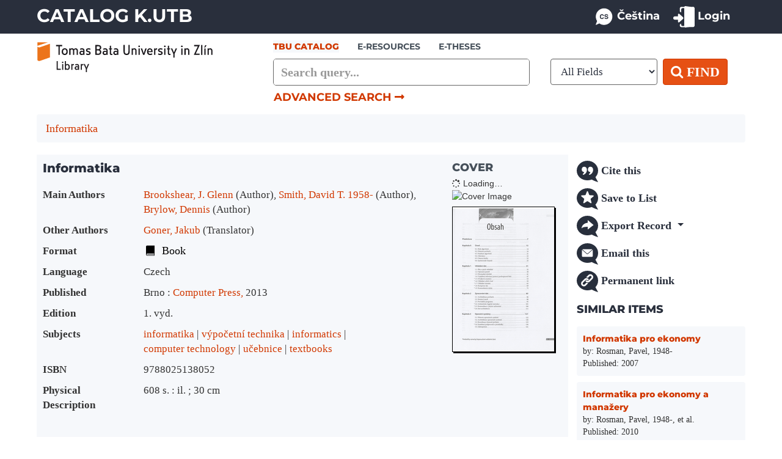

--- FILE ---
content_type: text/html; charset=UTF-8
request_url: https://vufind.katalog.k.utb.cz/Record/67195/Description
body_size: 8211
content:
<!DOCTYPE html>
<html lang="en">
  <head>
        <meta http-equiv="X-UA-Compatible" content="IE=edge">
    <meta name="viewport" content="width=device-width,initial-scale=1.0">
    <meta name="description" content="Vyhledávací portál K.UTB. Otevřete novou bránu k poznání, katalog i portál e-zdrojů odteď na jednom místě, stačí si jen vybrat."/>
    <meta name="keywords" content="knihovna, UTB, vyhledávání, katalog, informační zdroje, e-knihy">  
    <meta name="author" content="Knihovna UTB | TBU Library">
    <meta name="robots" content="noindex,follow">
    
    <meta http-equiv="Content-Type" content="text&#x2F;html&#x3B;&#x20;charset&#x3D;UTF-8">
<meta name="Generator" content="VuFind&#x20;10.2.0">    
    <title>More Information: Informatika  :: K.UTB vyhledávací portál | TBU Library Retrieval Portal</title>        <link href="&#x2F;themes&#x2F;utb&#x2F;css&#x2F;compiled.css&#x3F;_&#x3D;1713477020" media="all" rel="stylesheet" type="text&#x2F;css">
<link href="&#x2F;themes&#x2F;bootstrap3&#x2F;css&#x2F;print.css&#x3F;_&#x3D;1750263068" media="print" rel="stylesheet" type="text&#x2F;css">
<link href="&#x2F;themes&#x2F;utb&#x2F;css&#x2F;assets&#x2F;bootstrap.min.css&#x3F;_&#x3D;1643566405" media="all" rel="stylesheet" type="text&#x2F;css">
<link href="&#x2F;themes&#x2F;utb&#x2F;css&#x2F;assets&#x2F;compiled.css&#x3F;_&#x3D;1646951917" media="all" rel="stylesheet" type="text&#x2F;css">
<link href="&#x2F;themes&#x2F;utb&#x2F;css&#x2F;assets&#x2F;styles.css&#x3F;_&#x3D;1769344511" media="all" rel="stylesheet" type="text&#x2F;css">
<link href="&#x2F;themes&#x2F;utb&#x2F;css&#x2F;assets&#x2F;mapafondu.css&#x3F;_&#x3D;1757789538" media="all" rel="stylesheet" type="text&#x2F;css">
<link href="&#x2F;themes&#x2F;utb&#x2F;css&#x2F;fonts&#x2F;montserrat.css&#x3F;_&#x3D;1712699216" media="all" rel="stylesheet" type="text&#x2F;css">
<link href="&#x2F;themes&#x2F;utb&#x2F;css&#x2F;fonts&#x2F;sourcesans.css&#x3F;_&#x3D;1754332347" media="all" rel="stylesheet" type="text&#x2F;css">
<link href="&#x2F;themes&#x2F;utb&#x2F;css&#x2F;fonts&#x2F;fontawesome-all.min.css&#x3F;_&#x3D;1552924581" media="all" rel="stylesheet" type="text&#x2F;css">
<link href="&#x2F;themes&#x2F;utb&#x2F;css&#x2F;fonts&#x2F;font-awesome.min.css&#x3F;_&#x3D;1552924581" media="all" rel="stylesheet" type="text&#x2F;css">
<link href="&#x2F;Record&#x2F;67195&#x2F;RDF" rel="alternate" type="application&#x2F;rdf&#x2B;xml" title="RDF&#x20;Representation">
<link href="&#x2F;themes&#x2F;utb&#x2F;images&#x2F;favicon&#x2F;favicon-16x16.png&#x3F;_&#x3D;1712268462" rel="icon" sizes="16x16" type="image&#x2F;png">
<link href="&#x2F;themes&#x2F;utb&#x2F;images&#x2F;favicon&#x2F;favicon-32x32.png&#x3F;_&#x3D;1712268466" rel="icon" sizes="32x32" type="image&#x2F;png">
<link href="&#x2F;themes&#x2F;utb&#x2F;images&#x2F;favicon&#x2F;apple-touch-icon.png&#x3F;_&#x3D;1712268457" rel="apple-touch-icon" sizes="180x180" type="image&#x2F;png">
<link href="&#x2F;themes&#x2F;utb&#x2F;images&#x2F;favicon&#x2F;android-chrome-192x192.png&#x3F;_&#x3D;1712268479" rel="android-chrome-icon" sizes="192x192" type="image&#x2F;png">
<link href="&#x2F;themes&#x2F;utb&#x2F;images&#x2F;favicon&#x2F;android-chrome-512x512.png&#x3F;_&#x3D;1712268483" rel="android-chrome-icon" sizes="512x512" type="image&#x2F;png">
<link href="&#x2F;Search&#x2F;OpenSearch&#x3F;method&#x3D;describe" rel="search" type="application&#x2F;opensearchdescription&#x2B;xml" title="Library&#x20;Catalog&#x20;Search">                <script  nonce="8T&#x2B;KfLQsRGWsFSTbRvc8FswLHh7YmMd87CCgqKpTP1k&#x3D;">
    //<!--
    var userIsLoggedIn = false;
    //-->
</script>
<script  src="&#x2F;themes&#x2F;bootstrap3&#x2F;js&#x2F;vendor&#x2F;jquery.min.js&#x3F;_&#x3D;1750263068" nonce="8T&#x2B;KfLQsRGWsFSTbRvc8FswLHh7YmMd87CCgqKpTP1k&#x3D;"></script>
<script  src="&#x2F;themes&#x2F;bootstrap3&#x2F;js&#x2F;vendor&#x2F;bootstrap.min.js&#x3F;_&#x3D;1750263068" nonce="8T&#x2B;KfLQsRGWsFSTbRvc8FswLHh7YmMd87CCgqKpTP1k&#x3D;"></script>
<script  src="&#x2F;themes&#x2F;bootstrap3&#x2F;js&#x2F;vendor&#x2F;bootstrap-accessibility.min.js&#x3F;_&#x3D;1750263068" nonce="8T&#x2B;KfLQsRGWsFSTbRvc8FswLHh7YmMd87CCgqKpTP1k&#x3D;"></script>
<script  src="&#x2F;themes&#x2F;bootstrap3&#x2F;js&#x2F;vendor&#x2F;autocomplete.js&#x3F;_&#x3D;1750263068" nonce="8T&#x2B;KfLQsRGWsFSTbRvc8FswLHh7YmMd87CCgqKpTP1k&#x3D;"></script>
<script  src="&#x2F;themes&#x2F;bootstrap3&#x2F;js&#x2F;lib&#x2F;ajax_request_queue.js&#x3F;_&#x3D;1750263068" nonce="8T&#x2B;KfLQsRGWsFSTbRvc8FswLHh7YmMd87CCgqKpTP1k&#x3D;"></script>
<script  src="&#x2F;themes&#x2F;bootstrap3&#x2F;js&#x2F;common.js&#x3F;_&#x3D;1750263068" nonce="8T&#x2B;KfLQsRGWsFSTbRvc8FswLHh7YmMd87CCgqKpTP1k&#x3D;"></script>
<script  src="&#x2F;themes&#x2F;bootstrap3&#x2F;js&#x2F;config.js&#x3F;_&#x3D;1750263068" nonce="8T&#x2B;KfLQsRGWsFSTbRvc8FswLHh7YmMd87CCgqKpTP1k&#x3D;"></script>
<script  src="&#x2F;themes&#x2F;bootstrap3&#x2F;js&#x2F;lightbox.js&#x3F;_&#x3D;1750263068" nonce="8T&#x2B;KfLQsRGWsFSTbRvc8FswLHh7YmMd87CCgqKpTP1k&#x3D;"></script>
<script  src="&#x2F;themes&#x2F;bootstrap3&#x2F;js&#x2F;searchbox_controls.js&#x3F;_&#x3D;1750263068" nonce="8T&#x2B;KfLQsRGWsFSTbRvc8FswLHh7YmMd87CCgqKpTP1k&#x3D;"></script>
<script  src="&#x2F;themes&#x2F;bootstrap3&#x2F;js&#x2F;truncate.js&#x3F;_&#x3D;1750263068" nonce="8T&#x2B;KfLQsRGWsFSTbRvc8FswLHh7YmMd87CCgqKpTP1k&#x3D;"></script>
<script  src="&#x2F;themes&#x2F;bootstrap3&#x2F;js&#x2F;trigger_print.js&#x3F;_&#x3D;1750263068" nonce="8T&#x2B;KfLQsRGWsFSTbRvc8FswLHh7YmMd87CCgqKpTP1k&#x3D;"></script>
<script  src="&#x2F;themes&#x2F;bootstrap3&#x2F;js&#x2F;observer_manager.js&#x3F;_&#x3D;1750263068" nonce="8T&#x2B;KfLQsRGWsFSTbRvc8FswLHh7YmMd87CCgqKpTP1k&#x3D;"></script>
<script  src="&#x2F;themes&#x2F;bootstrap3&#x2F;js&#x2F;openurl.js&#x3F;_&#x3D;1750263068" nonce="8T&#x2B;KfLQsRGWsFSTbRvc8FswLHh7YmMd87CCgqKpTP1k&#x3D;"></script>
<script  src="&#x2F;themes&#x2F;bootstrap3&#x2F;js&#x2F;list_item_selection.js&#x3F;_&#x3D;1750263068" nonce="8T&#x2B;KfLQsRGWsFSTbRvc8FswLHh7YmMd87CCgqKpTP1k&#x3D;"></script>
<script  src="&#x2F;themes&#x2F;bootstrap3&#x2F;js&#x2F;validation.js&#x3F;_&#x3D;1750263068" nonce="8T&#x2B;KfLQsRGWsFSTbRvc8FswLHh7YmMd87CCgqKpTP1k&#x3D;"></script>
<script  src="https&#x3A;&#x2F;&#x2F;mapafondu.k.utb.cz&#x2F;assets&#x2F;main.js" nonce="8T&#x2B;KfLQsRGWsFSTbRvc8FswLHh7YmMd87CCgqKpTP1k&#x3D;"></script>
<script  src="&#x2F;themes&#x2F;bootstrap3&#x2F;js&#x2F;record.js&#x3F;_&#x3D;1750263068" nonce="8T&#x2B;KfLQsRGWsFSTbRvc8FswLHh7YmMd87CCgqKpTP1k&#x3D;"></script>
<script  src="&#x2F;themes&#x2F;bootstrap3&#x2F;js&#x2F;check_save_statuses.js&#x3F;_&#x3D;1750263068" nonce="8T&#x2B;KfLQsRGWsFSTbRvc8FswLHh7YmMd87CCgqKpTP1k&#x3D;"></script>
<script  src="&#x2F;themes&#x2F;bootstrap3&#x2F;js&#x2F;account_ajax.js&#x3F;_&#x3D;1750263068" nonce="8T&#x2B;KfLQsRGWsFSTbRvc8FswLHh7YmMd87CCgqKpTP1k&#x3D;"></script>
<script  nonce="8T&#x2B;KfLQsRGWsFSTbRvc8FswLHh7YmMd87CCgqKpTP1k&#x3D;">
    //<!--
    VuFind.path = '';
VuFind.defaultSearchBackend = 'Solr';
VuFind.addTranslations({"add_tag_success":"Tags Saved","bulk_email_success":"Your item(s) were emailed","bulk_limit_exceeded":"Selection of %%count%% items exceeds the limit of %%limit%% for this action. Please select fewer items.","bulk_noitems_advice":"No items were selected. Please click on a checkbox next to an item and try again.","bulk_save_success":"Your item(s) were saved successfully","clear_selection":"Clear Selection (%%count%%)","close":"close","collection_empty":"No items to display.","del_search_num":"Remove Search Group %%num%%","eol_ellipsis":"\u2026","error_occurred":"An error has occurred","go_to_list":"Go to List","hold_available":"Available for Pickup","less_ellipsis":"less\u2026","libphonenumber_invalid":"Phone number invalid","libphonenumber_invalidcountry":"Invalid country calling code","libphonenumber_invalidregion":"Invalid region code:","libphonenumber_notanumber":"The string supplied did not seem to be a phone number","libphonenumber_toolong":"The string supplied is too long to be a phone number","libphonenumber_tooshort":"The string supplied is too short to be a phone number","libphonenumber_tooshortidd":"Phone number too short after IDD","loading_ellipsis":"Loading\u2026","more_ellipsis":"more\u2026","no_description":"Description not available.","number_thousands_separator":",","sms_success":"Message sent.","toggle_dropdown":"Toggle Dropdown","No pickup locations available":"No pickup locations available","Phone number invalid":"Phone number invalid","Invalid country calling code":"Invalid country calling code","Invalid region code":"Invalid region code:","The string supplied did not seem to be a phone number":"The string supplied did not seem to be a phone number","The string supplied is too long to be a phone number":"The string supplied is too long to be a phone number","The string supplied is too short to be a phone number":"The string supplied is too short to be a phone number","Phone number too short after IDD":"Phone number too short after IDD","account_checkouts_due":"Items due soon","account_checkouts_overdue":"Items overdue","account_has_alerts":"Your account has alerts","account_normal_checkouts":"Items due later","account_requests_available":"Available for Pickup","account_requests_in_transit":"In Transit","account_requests_other":"Other Status","cover_source_label":"Cover from"});
VuFind.addIcons({"spinner":"<span class=\"icon&#x20;icon--font&#x20;fa&#x20;fa-spinner&#x20;icon--spin\" role=\"img\" aria-hidden=\"true\"><\/span>","ui-dots-menu":"<span class=\"icon&#x20;icon--font&#x20;fa&#x20;fa-ellipsis-h\" role=\"img\" aria-hidden=\"true\"><\/span>","facet-checked":"<span class=\"icon&#x20;icon--font&#x20;fa&#x20;fa-check-square-o\" role=\"img\" aria-hidden=\"true\"><\/span>","facet-collapse":"<span class=\"icon&#x20;icon--font&#x20;fa&#x20;fa-caret-down\" role=\"img\" aria-hidden=\"true\"><\/span>","facet-exclude":"<span class=\"icon&#x20;icon--font&#x20;fa&#x20;fa-times\" role=\"img\" aria-hidden=\"true\"><\/span>","facet-expand":"<span class=\"icon&#x20;icon--font&#x20;fa&#x20;fa-caret-right\" role=\"img\" aria-hidden=\"true\"><\/span>","facet-noncollapsible":"<span class=\"icon&#x20;icon--font&#x20;fa&#x20;fa-none\" role=\"img\" aria-hidden=\"true\"><\/span>","facet-unchecked":"<span class=\"icon&#x20;icon--font&#x20;fa&#x20;fa-square-o\" role=\"img\" aria-hidden=\"true\"><\/span>","format-file":"<img class=\"icon&#x20;icon--img\" src=\"&#x2F;themes&#x2F;bootprint3&#x2F;images&#x2F;icons&#x2F;page.png&#x3F;_&#x3D;1750263068\" aria-hidden=\"true\" alt=\"\">","format-folder":"<img class=\"icon&#x20;icon--img\" src=\"&#x2F;themes&#x2F;bootprint3&#x2F;images&#x2F;icons&#x2F;folder.png&#x3F;_&#x3D;1750263068\" aria-hidden=\"true\" alt=\"\">","my-account":"<img class=\"icon&#x20;icon--img\" src=\"&#x2F;themes&#x2F;utb&#x2F;images&#x2F;icons&#x2F;ikona_uzivatel.svg&#x3F;_&#x3D;1713632976\" aria-hidden=\"true\" alt=\"\">","my-account-notification":"<img class=\"icon&#x20;icon--img\" src=\"&#x2F;themes&#x2F;bootprint3&#x2F;images&#x2F;icons&#x2F;bell.png&#x3F;_&#x3D;1750263068\" aria-hidden=\"true\" alt=\"\">","my-account-warning":"<img class=\"icon&#x20;icon--img\" src=\"&#x2F;themes&#x2F;utb&#x2F;images&#x2F;icons&#x2F;ikona_uzivatel_upozorneni.svg&#x3F;_&#x3D;1757704293\" aria-hidden=\"true\" alt=\"\">","place-hold":"<img class=\"icon&#x20;icon--img\" src=\"&#x2F;themes&#x2F;bootprint3&#x2F;images&#x2F;icons&#x2F;flag_red.png&#x3F;_&#x3D;1750263068\" aria-hidden=\"true\" alt=\"\">","place-ill-request":"<img class=\"icon&#x20;icon--img\" src=\"&#x2F;themes&#x2F;bootprint3&#x2F;images&#x2F;icons&#x2F;arrow_switch.png&#x3F;_&#x3D;1750263068\" aria-hidden=\"true\" alt=\"\">","place-storage-retrieval":"<img class=\"icon&#x20;icon--img\" src=\"&#x2F;themes&#x2F;bootprint3&#x2F;images&#x2F;icons&#x2F;lorry.png&#x3F;_&#x3D;1750263068\" aria-hidden=\"true\" alt=\"\">","status-available":"<span class=\"icon&#x20;icon--font&#x20;fa&#x20;fa-check\" role=\"img\" aria-hidden=\"true\"><\/span>","status-pending":"<img class=\"icon&#x20;icon--img\" src=\"&#x2F;themes&#x2F;bootprint3&#x2F;images&#x2F;icons&#x2F;time.png&#x3F;_&#x3D;1750263068\" aria-hidden=\"true\" alt=\"\">","status-ready":"<img class=\"icon&#x20;icon--img\" src=\"&#x2F;themes&#x2F;bootprint3&#x2F;images&#x2F;icons&#x2F;bell.png&#x3F;_&#x3D;1750263068\" aria-hidden=\"true\" alt=\"\">","status-unavailable":"<span class=\"icon&#x20;icon--font&#x20;fa&#x20;fa-times\" role=\"img\" aria-hidden=\"true\"><\/span>","status-unknown":"<span class=\"icon&#x20;icon--font&#x20;fa&#x20;fa-circle\" role=\"img\" aria-hidden=\"true\"><\/span>","ui-failure":"<img class=\"icon&#x20;icon--img\" src=\"&#x2F;themes&#x2F;bootprint3&#x2F;images&#x2F;icons&#x2F;exclamation.png&#x3F;_&#x3D;1750263068\" aria-hidden=\"true\" alt=\"\">","ui-success":"<img class=\"icon&#x20;icon--img\" src=\"&#x2F;themes&#x2F;bootprint3&#x2F;images&#x2F;icons&#x2F;accept.png&#x3F;_&#x3D;1750263068\" aria-hidden=\"true\" alt=\"\">","truncate-less":"<img class=\"icon&#x20;icon--img\" src=\"&#x2F;themes&#x2F;bootprint3&#x2F;images&#x2F;icons&#x2F;arrow_up.png&#x3F;_&#x3D;1750263068\" aria-hidden=\"true\" alt=\"\">","truncate-more":"<img class=\"icon&#x20;icon--img\" src=\"&#x2F;themes&#x2F;bootprint3&#x2F;images&#x2F;icons&#x2F;arrow_down.png&#x3F;_&#x3D;1750263068\" aria-hidden=\"true\" alt=\"\">"});
VuFind.setCspNonce('8T+KfLQsRGWsFSTbRvc8FswLHh7YmMd87CCgqKpTP1k=');
VuFind.setCurrentSearchId(null);
    //-->
</script>
<script  src="&#x2F;themes&#x2F;bootstrap3&#x2F;js&#x2F;covers.js&#x3F;_&#x3D;1750263068" nonce="8T&#x2B;KfLQsRGWsFSTbRvc8FswLHh7YmMd87CCgqKpTP1k&#x3D;"></script>  </head>
  <body class="template-dir-record template-name-view vufind-offcanvas vufind-offcanvas-right">
        <header class="hidden-print">
            <a class="sr-only" href="#content">Skip to content</a>
      

<div class="top navbar">
  <div class="banner container navbar-expand-md">
        
          
    <a class="navbar-brand text-uppercase lang-en" href="/" id="top">Catalog K.UTB</a>
                                                                                                                            
      

  <div class="navbar-header">
    <button type="button" class="navbar-toggle" data-toggle="collapse" data-target="#header-collapse" aria-label="Toggle&#x20;navigation">
      <span class="icon&#x20;icon--font&#x20;fa&#x20;fa-bars" role="img" aria-hidden="true"></span>    </button>    
  </div>
      <div class="collapse navbar-collapse" id="header-collapse">
      <nav>
        <ul class="nav navbar-nav navbar-right flip">
                                                    <li class="language dropdown">
                                <form method="post" name="langForm" id="langForm">
                                    <input type="hidden" name="mylang"/>
                                </form>
                                                                                                                                                                                                                    <a class="nav-link menu-language" href="#"
                                           onClick="document.langForm.mylang.value='cs';document.langForm.submit()"><img
                                                    src="/themes/utb/images/languages/language_cs.svg" width="35" height="35" alt="ikona jazyk"
                                                    class="ikony-menu">Čeština                                        </a>
                                                                                                </li>
                                              <li id="loginOptions">
                                  <a href="/MyResearch/UserLogin" class="icon-link" data-lightbox>
                  <img src="/themes/utb/images/login/ikona_prihlaseni.svg" width="35" height="35" alt="ikona přihlášení">
                    <span class="icon-link__label">Login</span>
                  </a>
                              </li>
                      
                  </ul>
      </nav>
    </div>
    </div>
</div>

 

  <header>

      <div class="search container navbar">
      <div class="col-12 col-sm-12 col-md-4 col-lg-4 col-xl-4 hd" role="img">
        <a href="/"><img class="img-fluid logo knih mensi" alt="logo knihovny" src="/themes/utb/images/logo/knih-en.svg"></a>
      </div>
      <div class="col-12 col-sm-12 col-md-8 col-lg-8 col-xl-8 hd-sr" style="padding:0;">
        <nav class="nav searchbox hidden-print" role="search">
            <form id="searchForm" class="searchForm navbar-form navbar-left flip" method="get" action="/Search/Results" name="searchForm" autocomplete="off">
        <ul class="nav nav-tabs utblib-search-tab">
                          <li class="active">
          <a  data-source="Solr">TBU Catalog</a>
        </li>
                                <li>
          <a href="&#x2F;Summon&#x2F;Home" data-source="Summon">e-resources</a>
        </li>
                                <li>
          <a href="&#x2F;Search&#x2F;Home&#x3F;hiddenFilters&#x25;5B&#x25;5D&#x3D;institution&#x25;3A&#x25;22ZP&#x25;22" data-source="Solr">E-THESES</a>
        </li>
                </ul>
          <div class="searchForm-query utblib-main-search">
      <input id="searchForm_lookfor" class="searchForm_lookfor&#x20;form-control&#x20;search-query&#x20;autocomplete&#x20;searcher&#x3A;Solr&#x20;ac-auto-submit" type="search" name="lookfor" value="" placeholder="Search&#x20;query..." aria-label="Search&#x20;terms" data-autocomplete-formatting-rules="&#x7B;&quot;&#x2A;&quot;&#x3A;&quot;phrase&quot;,&quot;alphabrowse_author&quot;&#x3A;&quot;none&quot;,&quot;alphabrowse_lcc&quot;&#x3A;&quot;none&quot;,&quot;alphabrowse_title&quot;&#x3A;&quot;none&quot;,&quot;alphabrowse_topic&quot;&#x3A;&quot;none&quot;,&quot;tag&quot;&#x3A;&quot;none&quot;&#x7D;">
      <button id="searchForm-reset" class="searchForm-reset hidden" type="reset" tabindex="-1" aria-label="Clear query"><img class="icon&#x20;icon--img" src="&#x2F;themes&#x2F;utb&#x2F;images&#x2F;icons&#x2F;close-cross.svg&#x3F;_&#x3D;1713122356" aria-hidden="true" alt=""></button>
    </div>
          <select id="searchForm_type" class="searchForm_type form-control" name="type" data-native-menu="false" aria-label="Search&#x20;type">
                                    <option value="AllFields">All Fields</option>
                            <option value="Title">Title</option>
                            <option value="Author">Author</option>
                            <option value="Subject">Subject</option>
                            <option value="ISN">ISBN/ISSN</option>
                      </select>
        <button type="submit" class="btn btn-primary utblib"><i class="fa fa-search search" aria-hidden="true"></i> Find</button>
                <a href="/Search/Advanced" class="advanced-search-link btn btn-link" rel="nofollow">Advanced Search <i class="fas fa-long-arrow-alt-right arrow"></i></a>
        
                        
  </form>
        </nav>
      </div>
    </div>
    </header>

    </header>
    <nav class="breadcrumbs" aria-label="Breadcrumbs">
      <div class="container">
                  <ul class="breadcrumb hidden-print"><li class="active" aria-current="page"><a href="/Record/67195">Informatika </a></li> </ul>
              </div>
    </nav>
    <div role="main" class="main">
      <div id="content" class="container">
        

<div class="record sourceSolr">
    <div class="mainbody left">

        
<div class="toolbar-mobile-button">
    <a class="btn btn-link mobile-toolbar-button" data-toggle="collapse" aria-expanded="false" aria-controls="collapse-mobile-toolbar" role="button" href="#collapse-mobile-toolbar">
        Toolbar    </a>

  <div class="record-nav-toolbar container collapse" id="collapse-mobile-toolbar">
    <nav class="record-nav mobile" aria-label="Tools">
    <ul class="action-toolbar">
              <li role="none">
          <a class="cite-record toolbar-btn" data-lightbox href="&#x2F;Record&#x2F;67195&#x2F;Cite" rel="nofollow">
            <img src="/themes/utb/images/toolbar/ikona_citace.svg" width="35" height="35" alt="ikona citování">
            Cite this          </a>
        </li>
      
              <li role="none">
                      <a class="save-record toolbar-btn" data-lightbox href="&#x2F;Record&#x2F;67195&#x2F;Save" rel="nofollow">
            <img src="/themes/utb/images/toolbar/ikona_oblibeni.svg" width="35" height="35" alt="ikona bookmark">
              Save to List            </a>
                  </li>
            
                    <li role="none" class="dropdown">
          <a class="export-toggle toolbar-btn dropdown-toggle" data-toggle="dropdown" aria-haspopup="true" href="&#x2F;Record&#x2F;67195&#x2F;Export" rel="nofollow" aria-expanded="false" aria-controls="export-options">
          <img src="/themes/utb/images/toolbar/ikona_export.svg" width="35" height="35" alt="ikona export">
            Export Record          </a>
          <ul class="dropdown-menu" id="export-options" role="menu">
            <li><a href="https://www.citacepro.com/nacist-dokument-sysno/67195?katalog=utb" title="CitacePRO" target="_blank">Export to CitacePRO</a></li>
                          <li role="none">
                <a href="&#x2F;Record&#x2F;67195&#x2F;Export?style=RefWorks" rel="nofollow" role="menuitem">
                  Export to RefWorks                </a>
              </li>
                          <li role="none">
                <a target="EndNoteWebMain" href="&#x2F;Record&#x2F;67195&#x2F;Export?style=EndNoteWeb" rel="nofollow" role="menuitem">
                  Export to EndNoteWeb                </a>
              </li>
                          <li role="none">
                <a href="&#x2F;Record&#x2F;67195&#x2F;Export?style=EndNote" rel="nofollow" role="menuitem">
                  Export to EndNote                </a>
              </li>
                          <li role="none">
                <a href="&#x2F;Record&#x2F;67195&#x2F;Export?style=RIS" rel="nofollow" role="menuitem">
                  Export to RIS                </a>
              </li>
                      </ul>
        </li>
      
      
      <li role="none">
        <a class="mail-record toolbar-btn" data-lightbox href="&#x2F;Record&#x2F;67195&#x2F;Email" rel="nofollow">
          <img src="/themes/utb/images/toolbar/ikona_email.svg" width="35" height="35" alt="ikona email">
          Email this        </a>
      </li>

      
      <li role="none">
        <a class="permalink-record toolbar-btn" data-lightbox href="&#x2F;Record&#x2F;67195&#x2F;Permalink" rel="nofollow">
          <img src="/themes/utb/images/toolbar/ikona_link.svg" width="35" height="35" alt="ikona permanent link">
          Permanent link        </a>
      </li>
    </ul>
    </nav>
  </div>
</div>

    <input type="hidden" value="67195" class="hiddenId">
    <input type="hidden" value="Solr" class="hiddenSource">
        
<div class="media detail" vocab="http://schema.org/" resource="#record" typeof="Book Product Product">
  
  <div class="media-body">

    <h1 property="name" class="result-detail-head">Informatika   </h1>

    
    
    
    
        
                <div class="savedLists">
        <strong>Saved in:</strong>
      </div>
    
          <table class="table table-borderless details">
    <caption class="sr-only">Bibliographic Details</caption>
          <tr><th><span class="result-detail-text">Main Authors</span></th><td><span class="result-detail-item"><span class="author-data" property="author">
      <a href="/Author/Home?author=Brookshear,%20J.%20Glenn">
        Brookshear, J. Glenn</a>
      <span class="author-property-role">(Author)</span></span>, <span class="author-data" property="author">
      <a href="/Author/Home?author=Smith,%20David%20T.%201958-">
        Smith, David T. 1958-</a>
      <span class="author-property-role">(Author)</span></span>, <span class="author-data" property="author">
      <a href="/Author/Home?author=Brylow,%20Dennis">
        Brylow, Dennis</a>
      <span class="author-property-role">(Author)</span></span></span></td></tr>
          <tr><th><span class="result-detail-text">Other Authors</span></th><td><span class="result-detail-item"><span class="author-data" property="contributor">
      <a href="/Author/Home?author=Goner,%20Jakub">
        Goner, Jakub</a>
      <span class="author-property-role">(Translator)</span></span></span></td></tr>
          <tr><th><span class="result-detail-text">Format</span></th><td><span class="result-detail-item">      <span class="format book">Book</span>
  </span></td></tr>
          <tr><th><span class="result-detail-text">Language</span></th><td><span class="result-detail-item"><span property="availableLanguage" typeof="Language"><span property="name">Czech</span></span></span></td></tr>
          <tr><th><span class="result-detail-text">Published</span></th><td><span class="result-detail-item"><span property="publisher" typeof="Organization">
        <span property="location">Brno :</span>
          <a property="name" href="/Search/Results?type=Publisher&lookfor=Computer%20Press,">Computer Press,</a>
    </span>
        <span property="datePublished">2013</span>
    <br></span></td></tr>
          <tr><th><span class="result-detail-text">Edition</span></th><td><span class="result-detail-item"><span property="bookEdition">1. vyd.</span></span></td></tr>
          <tr><th><span class="result-detail-text">Subjects</span></th><td><span class="result-detail-item"><div class="truncate-subjects" data-truncate="&#x7B;&quot;rows&quot;&#x3A;9223372036854775807,&quot;top-toggle&quot;&#x3A;30&#x7D;">
      <div class="subject-line" property="keywords">
                                    <a title="informatika" href="/Search/Results?type=Subject&lookfor=%22informatika%22" rel="nofollow">informatika</a>
          </div>
      <div class="subject-line" property="keywords">
                                    <a title="v&#xFD;po&#x010D;etn&#xED;&#x20;technika" href="/Search/Results?type=Subject&lookfor=%22v%C3%BDpo%C4%8Detn%C3%AD%20technika%22" rel="nofollow">výpočetní technika</a>
          </div>
      <div class="subject-line" property="keywords">
                                    <a title="informatics" href="/Search/Results?type=Subject&lookfor=%22informatics%22" rel="nofollow">informatics</a>
          </div>
      <div class="subject-line" property="keywords">
                                    <a title="computer&#x20;technology" href="/Search/Results?type=Subject&lookfor=%22computer%20technology%22" rel="nofollow">computer technology</a>
          </div>
      <div class="subject-line" property="keywords">
                                    <a title="u&#x010D;ebnice" href="/Search/Results?type=Subject&lookfor=%22u%C4%8Debnice%22" rel="nofollow">učebnice</a>
          </div>
      <div class="subject-line" property="keywords">
                                    <a title="textbooks" href="/Search/Results?type=Subject&lookfor=%22textbooks%22" rel="nofollow">textbooks</a>
          </div>
  </div></span></td></tr>
          <tr><th><span class="result-detail-text">ISBN</span></th><td><span class="result-detail-item">9788025138052</span></td></tr>
          <tr><th><span class="result-detail-text">Physical Description</span></th><td><span class="result-detail-item">608 s. : il. ; 30 cm</span></td></tr>
      </table>
      </div>

      <div class="media-left medium img-col">
                    <h3 class="medium-head">Cover</h3>
          <div aria-hidden="true">
  <div class="ajaxcover">
    <div class="spinner"><span class="icon&#x20;icon--font&#x20;fa&#x20;fa-spinner&#x20;icon--spin" role="img" aria-hidden="true"></span> Loading…</div>
    <div class="cover-container">
      <img data-context="core" data-recordsource="Solr" data-recordid="67195" data-coversize="medium" class="recordcover ajax cover-detail" alt="Cover&#x20;Image">
    </div>
  </div>
</div>      
            
            
                    <div class="record-previews">
            <div class="obalkyKnihToc">
    <a title="TOC from ObalkyKnih.cz" href="https://cache.obalkyknih.cz/file/toc/639923/pdf" class="obalkyKnihToc" target="_blank">
      <img src="https://cache.obalkyknih.cz/file/toc/639923/thumbnail" alt="TOC from ObalkyKnih.cz">
    </a>
  </div>
        </div>
          </div>
  </div>

          <a id="tabnav"></a>
      <div class="record-tabs">
        <ul class="nav nav-tabs" role="tablist">
                                  <li id="record-tab-holdings" class="record-tab holdings" role="tab" aria-controls="record-tab-holdings" data-tab="holdings">
              <a class="record-tab nav-link" href="&#x2F;Record&#x2F;67195&#x2F;Holdings#tabnav" data-lightbox-ignore role="link" aria-label="record-tab-holdings" aria-controls="record-tab-holdings">
                Holdings              </a>
            </li>
                                  <li id="record-tab-description" class="record-tab description active initiallyActive" role="tab" aria-controls="record-tab-description" data-tab="description">
              <a class="record-tab nav-link" href="&#x2F;Record&#x2F;67195&#x2F;Description#tabnav" data-lightbox-ignore role="link" aria-label="record-tab-description" aria-controls="record-tab-description">
                More Information              </a>
            </li>
                                  <li id="record-tab-details" class="record-tab details" role="tab" aria-controls="record-tab-details" data-tab="details">
              <a class="record-tab nav-link" href="&#x2F;Record&#x2F;67195&#x2F;Details#tabnav" data-lightbox-ignore role="link" aria-label="record-tab-details" aria-controls="record-tab-details">
                Metadata              </a>
            </li>
                  </ul>

        <div class="tab-content">
                      <div class="tab-pane active description-tab" id="record-tab-description" role="tabpanel" aria-labelledby="record-tab-description">
              <table class="table table-borderless">
  <caption class="sr-only">More Information</caption>
            <tr><th>Item Description:</th><td>Přeloženo z angličtiny<br>Obálkový podnázev: počítačová architektura, operační systémy, počítačové sítě, algoritmy, programovací jazyky, vývoj softwaru, grafika, umělá inteligence, abstraktní teorie vyčíslitelnosti</td></tr>
          <tr><th>Bibliography:</th><td>Obsahuje bibliografie a rejstřík</td></tr>
          <tr><th>ISBN:</th><td><span property="isbn">9788025138052</span></td></tr>
          <tr><th>Physical Description:</th><td>608 s. : il. ; 30 cm</td></tr>
      </table>
            </div>
                  </div>
      </div>
    
    <span class="Z3988" aria-hidden="true" title="url_ver&#x3D;Z39.88-2004&amp;ctx_ver&#x3D;Z39.88-2004&amp;ctx_enc&#x3D;info&#x25;3Aofi&#x25;2Fenc&#x25;3AUTF-8&amp;rfr_id&#x3D;info&#x25;3Asid&#x25;2Fvufind.svn.sourceforge.net&#x25;3Agenerator&amp;rft.title&#x3D;Informatika&#x2B;&amp;rft.date&#x3D;2013&amp;rft_val_fmt&#x3D;info&#x25;3Aofi&#x25;2Ffmt&#x25;3Akev&#x25;3Amtx&#x25;3Abook&amp;rft.genre&#x3D;book&amp;rft.btitle&#x3D;Informatika&#x2B;&amp;rft.au&#x3D;Brookshear&#x25;2C&#x2B;J.&#x2B;Glenn&amp;rft.pub&#x3D;Computer&#x2B;Press&#x25;2C&amp;rft.place&#x3D;Brno&#x2B;&#x25;3A&amp;rft.edition&#x3D;1.&#x2B;vyd.&amp;rft.isbn&#x3D;8025138054"></span>  </div>

  <div class="sidebar right hidden-print record" role="region" aria-label="Related Items">

    
  <nav class="record-nav standard" aria-label="Tools">
  <ul class="action-toolbar">
          <li role="none">
        <a class="cite-record toolbar-btn" data-lightbox href="&#x2F;Record&#x2F;67195&#x2F;Cite" rel="nofollow">
          <img src="/themes/utb/images/toolbar/ikona_citace.svg" width="35" height="35" alt="ikona citování">
          Cite this        </a>
      </li>
    
          <li role="none">
                  <a class="save-record toolbar-btn" data-lightbox href="&#x2F;Record&#x2F;67195&#x2F;Save" rel="nofollow">
          <img src="/themes/utb/images/toolbar/ikona_oblibeni.svg" width="35" height="35" alt="ikona bookmark">
            Save to List          </a>
              </li>
        
              <li role="none" class="dropdown">
        <a class="export-toggle toolbar-btn dropdown-toggle" data-toggle="dropdown" aria-haspopup="true" href="&#x2F;Record&#x2F;67195&#x2F;Export" rel="nofollow" aria-expanded="false" aria-controls="export-options">
        <img src="/themes/utb/images/toolbar/ikona_export.svg" width="35" height="35" alt="ikona export">
          Export Record        </a>
        <ul class="dropdown-menu" id="export-options" role="menu">
          <li><a href="https://www.citacepro.com/nacist-dokument-sysno/67195?katalog=utb" title="CitacePRO" target="_blank">Export to CitacePRO</a></li>
                      <li role="none">
              <a href="&#x2F;Record&#x2F;67195&#x2F;Export?style=RefWorks" rel="nofollow" role="menuitem">
                Export to RefWorks              </a>
            </li>
                      <li role="none">
              <a target="EndNoteWebMain" href="&#x2F;Record&#x2F;67195&#x2F;Export?style=EndNoteWeb" rel="nofollow" role="menuitem">
                Export to EndNoteWeb              </a>
            </li>
                      <li role="none">
              <a href="&#x2F;Record&#x2F;67195&#x2F;Export?style=EndNote" rel="nofollow" role="menuitem">
                Export to EndNote              </a>
            </li>
                      <li role="none">
              <a href="&#x2F;Record&#x2F;67195&#x2F;Export?style=RIS" rel="nofollow" role="menuitem">
                Export to RIS              </a>
            </li>
                  </ul>
      </li>
    
    
    <li role="none">
      <a class="mail-record toolbar-btn" data-lightbox href="&#x2F;Record&#x2F;67195&#x2F;Email" rel="nofollow">
        <img src="/themes/utb/images/toolbar/ikona_email.svg" width="35" height="35" alt="ikona email">
        Email this      </a>
    </li>

    
    <li role="none">
      <a class="permalink-record toolbar-btn" data-lightbox href="&#x2F;Record&#x2F;67195&#x2F;Permalink" rel="nofollow">
        <img src="/themes/utb/images/toolbar/ikona_link.svg" width="35" height="35" alt="ikona permanent link">
        Permanent link      </a>
    </li>
  </ul>
</nav>
  
        <h2 class="sidebar record">Similar Items</h2>
  <ul class="list-group">
          <li class="list-group-item similar-group-item">
                <a class="related__title" href="&#x2F;Record&#x2F;34657">

          Informatika pro ekonomy         </a>
                          <br>by: Rosman, Pavel, 1948-                                  <br>Published: 2007              </li>
          <li class="list-group-item similar-group-item">
                <a class="related__title" href="&#x2F;Record&#x2F;57917">

          Informatika pro ekonomy a manažery         </a>
                          <br>by: Rosman, Pavel, 1948-, et al.                                  <br>Published: 2010              </li>
          <li class="list-group-item similar-group-item">
                <a class="related__title" href="&#x2F;Record&#x2F;92580">

          Informatika a výpočetní technika pro střední školy         </a>
                          <br>by: Roubal, Pavel, 1966-                                  <br>Published: 2019              </li>
          <li class="list-group-item similar-group-item">
                <a class="related__title" href="&#x2F;Record&#x2F;29742">

          Informatika a výpočetní technika pro střední školy         </a>
                          <br>by: Roubal, Pavel, 1966-                                  <br>Published: 2003              </li>
          <li class="list-group-item similar-group-item">
                <a class="related__title" href="&#x2F;Record&#x2F;23326">

          Informatika pro ekonomy         </a>
                          <br>by: Rosman, Pavel, 1948-                                  <br>Published: 2006              </li>
      </ul>
      </div>
</div>
<script  nonce="8T&#x2B;KfLQsRGWsFSTbRvc8FswLHh7YmMd87CCgqKpTP1k&#x3D;">
    //<!--
    $(document).ready(recordDocReady);
    //-->
</script>      </div>
    </div>
    <footer class="hidden-print">
  <div class="footer-container container">
    <div class="footer-column">
              <h3 class="footer-links">Search Options</h3>
        <ul class="footer-list">
          <li><a href="/Search/History">Search History</a></li>
          <li><a href="/Browse/Home">Browse the Catalog</a></li>
          <li><a href="/Alphabrowse/Home">Browse Alphabetically</a></li>
          <li><a href="/./Search/NewItem?range=30&submit=Hledat">New Items</a></li> 
        </ul>
          </div>
    <div class="footer-column">
              <h3 class="footer-links">Find More with K.UTB</h3>
        <ul class="footer-list">
          <li><a href="https://knihovna.utb.cz/en/library/first-time-at-the-library/opening-hours/" target="_blank">Opening Hours of the Library</a></li>
          <li><a href="https://knihovna.utb.cz/en/what-we-have/our-collections/suggestion-for-book-purchase/" target="_blank">Suggestion for Book Purchase</a></li>
          <li><a href="/./Content/mvs-form">Interlibrary Loans</a></li>
          <li><a href="https://nakladatelstvi.utb.cz/nabidka-sluzeb/tisk-a-vazba-zaverecnych-praci/" target="_blank">Printing and binding of the Theses</a></li>
        </ul>
          </div>
    <div class="footer-column">
              <h3 class="footer-links">Do You Need Help?</h3>
        <ul class="footer-list">
          <li><a href="/Help/Home?topic=search&amp;_=1769876360" data-lightbox class="help-link">Search Tips</a></li>
          <li><a href="https://knihovna.utb.cz/en/library/first-time-at-the-library/manuals-and-tutorials/" target="_blank">FAQs</a></li>
          <li><a id="feedbackLink" data-lightbox href="/Feedback/Home">Feedback</a></li>
          <li><a href="https://knihovna.utb.cz/en/library/about-the-library/our-team-contacts/" target="_blank">Contacts</a></li>
        </ul>
          </div>
  </div>
  <div class="container paticka-logo">
  <div class="row">
                <div class="col-4 ft"><a href="http://knihovna.utb.cz" target="_blank"><img class="img-fluid logo-paticka" alt="logo knihovny" src="/themes/utb/images/logo/logo_knihovna.svg" width="200"></a></div>
                <div class="col-4 item social ft"><a href="http://www.facebook.com/knihovnautb" title="Facebook" target="_blank"><span class="bi--facebook" aria-hidden="true"></span></a><a href="http://twitter.com/knihovnautb" title="Twitter" target="_blank"><span class="bi--twitter-x" aria-hidden="true"></span></a><a href="http://instagram.com/knihovnautb" title="Instagram"target="_blank"><span class="bi--instagram" aria-hidden="true"></span></a></div>
                <div class="col-4 ft">
                    <p class="copyright"><a class="copyright-link" href="/./Content/accessibility" title="Declaration of Accessibility">Declaration of Accessibility</a> | <a class="copyright-link" href="https://knihovna.utb.cz/en/cookies-policy#catalog" target="_blank" title="Cookies Policy">Cookies</a></p>
                    <p class="copyright">Knihovna UTB ve Zlíně &copy; 2026</p>
                </div>
            </div>
  </div>
</footer>
    <!-- MODAL IN CASE WE NEED ONE -->
    <div id="modal" class="modal fade hidden-print" tabindex="-1" role="dialog" aria-hidden="true">
      <div class="modal-dialog">
        <div class="modal-content">
          <button type="button" class="close" data-dismiss="modal">
            <span class="icon&#x20;icon--font&#x20;fa&#x20;fa-times" aria-label="Close" role="img" aria-hidden="true"></span>          </button>
          <div class="modal-body"></div>
        </div>
      </div>
    </div>
    <div class="offcanvas-overlay" data-toggle="offcanvas"></div>
                    
      </body>
</html>
